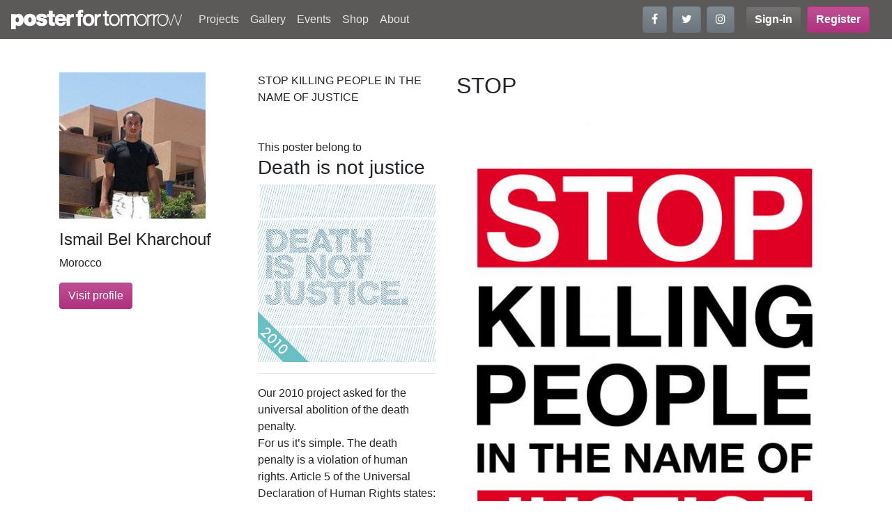

--- FILE ---
content_type: text/html; charset=UTF-8
request_url: https://www.posterfortomorrow.org/en/gallery/24314
body_size: 4592
content:
<!DOCTYPE html>
<html lang="en" prefix="og: https://ogp.me/ns#">
  <head>
    <meta charset="utf-8">
    <title>Poster for tomorrow</title>
    <meta name="viewport" content="width=device-width, initial-scale=1.0">
    <link rel="icon" href="/favicon.ico" type="image/x-icon">
    <meta property="og:site_name" content="Posterfortomorrow">

        <script src="https://www.google-analytics.com/analytics.js" async="true"></script>
    <!-- Google Analytics -->
    <script>
    window.ga=window.ga||function(){(ga.q=ga.q||[]).push(arguments)};ga.l=+new Date;
    ga('create', 'UA-57514215-1', 'auto');
    ga('send', 'pageview');
    </script>
    <!-- End Google Analytics -->
    
    <meta name="description" content="STOP KILLING PEOPLE IN THE NAME OF JUSTICE">
<link rel="image_src" href="https://www.posterfortomorrow.org/images/thumbs/entries/560x770/3607/3607_2010-07-22_02-57-22.jpg">
<meta property="og:description" content="STOP KILLING PEOPLE IN THE NAME OF JUSTICE"/>
<meta property="og:image" content="https://www.posterfortomorrow.orghttps://www.posterfortomorrow.org/images/thumbs/entries/560x770/3607/3607_2010-07-22_02-57-22.jpg"/>
<meta property="og:url" content="https://www.posterfortomorrow.org/en/gallery/24314"/>
<link href="https://cdn.jsdelivr.net/npm/@fancyapps/ui/dist/fancybox.css" rel="stylesheet">
    <link rel="stylesheet" type="text/css" href="/css/site.min.css">
  </head>

  <body>
    <header id="header">
      <nav class="navbar navbar-expand-md navbar-dark bg-dark">
        <h1 class="h6 m-0">
        <a class="navbar-brand" href="/"><img src="/img/logos/logo_white.png" alt="Posterfortomorrow"></a>
        </h1>
        <button class="navbar-toggler" type="button" data-toggle="collapse" data-target="#mainmenu"
                aria-controls="mainmenu" aria-expanded="false" aria-label="Toggle navigation">
          <span class="navbar-toggler-icon"></span>
        </button>

        <div class="collapse navbar-collapse" id="mainmenu">
          <ul class="navbar-nav mr-auto">
<li class="nav-item">
<a class="nav-link"  href="/en/projects">Projects</a></li>
<li class="nav-item">
<a class="nav-link"  href="/en/gallery?project=stop-killing-women">Gallery</a></li>
<li class="nav-item">
<a class="nav-link"  href="/en/events">Events</a></li>
<li class="nav-item">
<a class="nav-link"  href="/en/shop">Shop</a></li>
<li class="nav-item">
<a class="nav-link"  href="/en/about">About</a></li>
</ul>

          <ul class="navbar-nav mr-lg-3 flex-row mb-2 mb-md-0">
            <li class="nav-item mr-2">
              <a class="btn btn-secondary" href="https://www.facebook.com/posterfortomorrow" target="_blank"
                 title="Follow us on Facebook" data-toggle="tooltip" data-placement="bottom">
                <i class="fa fa-facebook"></i>
              </a>
            </li>
            <li class="nav-item mr-2">
              <a class="btn btn-secondary" href="https://twitter.com/poster4tomorrow" target="_blank"
                 title="Follow us on Twitter" data-toggle="tooltip" data-placement="top">
                <i class="fa fa-twitter"></i>
              </a>
            </li>
            <li class="nav-item">
              <a class="btn btn-secondary" href="https://www.instagram.com/posterfortomorrow/" target="_blank"
                 title="Follow us on Instagram" data-toggle="tooltip" data-placement="bottom">
                <i class="fa fa-instagram"></i>
              </a>
            </li>
          </ul>

          
<ul class="navbar-nav mr-lg-3 flex-row">
  <li class="nav-item mr-2">
  <a href="/en/signin" class="btn btn-dark font-weight-bold">Sign-in</a>
</li>

<li class="nav-item">
  <a href="/en/signup" class="btn btn-primary font-weight-bold">
    Register  </a>
</li>
</ul>
        </div>
      </nav>
    </header>

    <section id="content">
      
<div id="fb-root"></div>
<div class="container my-5">
    <div class="row">
        <div class="col-lg-3">

                    <a href="/images/avatars/3607_2010-07-22_03-02-34.jpg" data-fancybox="avatar">
            <img src="/images/thumbs/avatars/210x210/3607_2010-07-22_03-02-34.jpg" alt="3607_2010-07-22_03-02-34.jpg" class="img-fluid mb-3" >
          </a>
          
          <h2 class="h4 text-capitalize">Ismail Bel kharchouf</h2>
          <p>Morocco</p>

          <p>
            <a class="btn btn-primary" href="/en/u/3607">Visit profile</a>
          </p>
        </div>

        <div class="col-md-3">
          <div class="entry-detail mb-5">
            STOP KILLING PEOPLE IN THE NAME OF JUSTICE          </div>

           
            This poster belong to
            <h3>Death is not justice</h3>

            <a href="/en/projects/death-is-not-justice">
               <img src="/images/projects/5/5_5d167485efa29a70cdd9dcd654891540.jpg"
                    alt=""
                    class="img-fluid">
             </a>

             <hr>

             <div class="summary">
               <p>Our 2010 project asked for the universal abolition of the death penalty.<br>
For us it’s simple. The death penalty is a violation of human rights. 
Article 5 of the Universal Declaration of Human Rights states: “No one 
shall be subjected to torture or to cruel, inhuman or degrading 
treatment or punishment.”
How does that fit with beheading, stoning, hanging, lethally injecting 
or shooting someone?<br></p>             </div>
             <p class="read-more">
               <a href="/en/projects/death-is-not-justice">
                 Readmore</a>
              </p>
                    </div>

        <div class="col-md-6">
          <h2>STOP</h2>

          <a href="https://www.posterfortomorrow.org/images/thumbs/entries/1000x1400/3607/3607_2010-07-22_02-57-22.jpg"
             class="d-block mb-3" data-fancybox="entry">
            <img src="https://www.posterfortomorrow.org/images/thumbs/entries/560x770/3607/3607_2010-07-22_02-57-22.jpg" alt="" class="img-fluid">
          </a>

          
          <ul class="nav">
  <li class="nav-item">
    <span class="st_facebook_large"
          st_url="https://www.posterfortomorrow.org/en/gallery/24314"
          displayText="Facebook"></span>
  </li>
  <li class="nav-item">
    <span class="st_twitter_large"
          st_url="https://www.posterfortomorrow.org/en/gallery/24314"
          displayText="Tweet"></span>
  </li>
  <li class="nav-item">
    <span class="st_pinterest_large"
          st_url="https://www.posterfortomorrow.org/en/gallery/24314"
          displayText="Pinterest"></span>
  </li>
  <li class="nav-item">
    <span class="st_linkedin_large"
          st_url="https://www.posterfortomorrow.org/en/gallery/24314"
          displayText="LinkedIn"></span>
  </li>
  <li class="nav-item">
    <span class="st_email_large"
          st_url="https://www.posterfortomorrow.org/en/gallery/24314"
          displayText="Email"></span>
  </li>
</ul>
        </div>
    </div>

    <h2 class="cat-title">Related Poster</h2>
    <div class="row row-cols-lg-4">
                      <div class="col">
            

<div class="card gallery-image">

  <div class="card-image">

    
    <a href="/en/gallery/22504">
      <img src="/images/thumbs/entries/300x420/2325/2325_DINJ_001.jpg" alt="" class="img-fluid">
    </a>

    <nav class="share-bar navbar navbar-expand navbar-dark bg-gradient-dark">
      <ul class="navbar-nav align-items-center">
              <li class="nav-item">
          <a class="nav-link" href="/en/gallery/22504">
            <i class="fa fa-search-plus"></i>
          </a>
        </li>

                <li class="nav-item">
          <a class="nav-link" href="#login" data-toggle="modal"><i class="fa fa-heart"></i></a>
        </li>
        
                <li class="nav-item ml-auto">
          <span class="st_facebook_large"
                st_url="https://www.posterfortomorrow.org/en/gallery/22504"
                displayText="Facebook"></span>
        </li>
        <li class="nav-item">
          <span class="st_twitter_large"
                st_url="https://www.posterfortomorrow.org/en/gallery/22504"
                displayText="Tweet"></span>
        </li>
              
            </ul>
    </nav>
  </div>

  <div class="card-body">
     <p class="card-text entry-detail">
       <strong>
       
       Howe Choon Tang       </strong><br>
       Singapore     </p>
  </div>
</div>
            </div>
                      <div class="col">
            

<div class="card gallery-image">

  <div class="card-image">

    
    <a href="/en/gallery/22505">
      <img src="/images/thumbs/entries/300x420/1958/1958_jusitce.jpg" alt="" class="img-fluid">
    </a>

    <nav class="share-bar navbar navbar-expand navbar-dark bg-gradient-dark">
      <ul class="navbar-nav align-items-center">
              <li class="nav-item">
          <a class="nav-link" href="/en/gallery/22505">
            <i class="fa fa-search-plus"></i>
          </a>
        </li>

                <li class="nav-item">
          <a class="nav-link" href="#login" data-toggle="modal"><i class="fa fa-heart"></i></a>
        </li>
        
                <li class="nav-item ml-auto">
          <span class="st_facebook_large"
                st_url="https://www.posterfortomorrow.org/en/gallery/22505"
                displayText="Facebook"></span>
        </li>
        <li class="nav-item">
          <span class="st_twitter_large"
                st_url="https://www.posterfortomorrow.org/en/gallery/22505"
                displayText="Tweet"></span>
        </li>
              
            </ul>
    </nav>
  </div>

  <div class="card-body">
     <p class="card-text entry-detail">
       <strong>
       
       Savvas Karabinos       </strong><br>
       Greece     </p>
  </div>
</div>
            </div>
                      <div class="col">
            

<div class="card gallery-image">

  <div class="card-image">

    
    <a href="/en/gallery/22506">
      <img src="/images/thumbs/entries/300x420/1958/1958_jusitce2.jpg" alt="" class="img-fluid">
    </a>

    <nav class="share-bar navbar navbar-expand navbar-dark bg-gradient-dark">
      <ul class="navbar-nav align-items-center">
              <li class="nav-item">
          <a class="nav-link" href="/en/gallery/22506">
            <i class="fa fa-search-plus"></i>
          </a>
        </li>

                <li class="nav-item">
          <a class="nav-link" href="#login" data-toggle="modal"><i class="fa fa-heart"></i></a>
        </li>
        
                <li class="nav-item ml-auto">
          <span class="st_facebook_large"
                st_url="https://www.posterfortomorrow.org/en/gallery/22506"
                displayText="Facebook"></span>
        </li>
        <li class="nav-item">
          <span class="st_twitter_large"
                st_url="https://www.posterfortomorrow.org/en/gallery/22506"
                displayText="Tweet"></span>
        </li>
              
            </ul>
    </nav>
  </div>

  <div class="card-body">
     <p class="card-text entry-detail">
       <strong>
       
       Savvas Karabinos       </strong><br>
       Greece     </p>
  </div>
</div>
            </div>
                      <div class="col">
            

<div class="card gallery-image">

  <div class="card-image">

    
    <a href="/en/gallery/22507">
      <img src="/images/thumbs/entries/300x420/1958/1958_jusitce3.jpg" alt="" class="img-fluid">
    </a>

    <nav class="share-bar navbar navbar-expand navbar-dark bg-gradient-dark">
      <ul class="navbar-nav align-items-center">
              <li class="nav-item">
          <a class="nav-link" href="/en/gallery/22507">
            <i class="fa fa-search-plus"></i>
          </a>
        </li>

                <li class="nav-item">
          <a class="nav-link" href="#login" data-toggle="modal"><i class="fa fa-heart"></i></a>
        </li>
        
                <li class="nav-item ml-auto">
          <span class="st_facebook_large"
                st_url="https://www.posterfortomorrow.org/en/gallery/22507"
                displayText="Facebook"></span>
        </li>
        <li class="nav-item">
          <span class="st_twitter_large"
                st_url="https://www.posterfortomorrow.org/en/gallery/22507"
                displayText="Tweet"></span>
        </li>
              
            </ul>
    </nav>
  </div>

  <div class="card-body">
     <p class="card-text entry-detail">
       <strong>
       
       Savvas Karabinos       </strong><br>
       Greece     </p>
  </div>
</div>
            </div>
              </div>
</div>
    </section>

    <footer id="footer" class="container-fluid text-light pb-3">
      <div class="row">

        <div class="col-lg-4">
          <p><img src="/img/logos/logo_white.png" alt="footer-logo" width="250" id="footer-logo"></p>
          <p class="mr-lg-4">Poster for Tomorrow is a project
                made by 4 Tomorrow Association.
                We are independent, non-profit
                organisation whose goal is to
                encourage people, both in and
                outside the design community,
                to make posters to stimulate debate
                on issues that affect us all.</p>

          <ul class="nav mb-4">
            <li class="nav-item mr-2">
              <a class="btn btn-secondary" href="https://www.facebook.com/posterfortomorrow" target="_blank"
                 title="Follow us on Facebook" data-toggle="tooltip" data-placement="bottom">
                <i class="fa fa-facebook"></i>
              </a>
            </li>
            <li class="nav-item mr-2">
              <a class="btn btn-secondary" href="https://twitter.com/poster4tomorrow" target="_blank"
                 title="Follow us on Twitter" data-toggle="tooltip" data-placement="top">
                <i class="fa fa-twitter"></i>
              </a>
            </li>
            <li class="nav-item">
              <a class="btn btn-secondary" href="https://www.instagram.com/posterfortomorrow/" target="_blank"
                 title="Follow us on Instagram" data-toggle="tooltip" data-placement="bottom">
                <i class="fa fa-instagram"></i>
              </a>
            </li>
          </ul>

          <address>
            4TOMORROW<br/>
            16, Esplanade Nathalie Sarraute<br/>
            75018 Paris<br/>
            France<br/>
            T. +33 1 42 05 88 87
          </address>
        </div>

        <div class="col-lg-4">
          <form id="subscribeForm" method="post" class="mr-lg-5 mb-4">
            <p>Subscribe to our email updates</p>
            <div class="input-group mb-2">
              <input class="form-control" type="email" placeholder="Your email address">
              <div class="input-group-append">
                <button class="btn btn-secondary" id="main-search-btn" type="submit">
                  Subscribe                </button>
              </div>
            </div>
            <div class="alert alert-danger">Invalid email address</div>
            <div class="alert alert-success">You subscribed !</div>
          </form>

          <p>
            <a href="mailto:info@posterfortomorrow.org" target="_nlank" class="btn btn-secondary">
              <i class="fa fa-envelope"></i> Drop us an email            </a>
          </p>
        </div>

        <div class="col-lg-4">
          <h2 class="h4 mb-3">Quick links</h2>
          <h3 class="h5 mb-0">Poster Competitions</h3>
<ul class="footer-nav mb-3">
<li><a href="/en/projects/work-right-competition/" class="text-light">Work Right!</a></li>
<li><a href="/en/projects/home-for-everyone" class="text-light">Right to Housing</a></li>
<li><a href="/en/projects/gender-equality-now" class="text-light">Gender Equality Now!</a></li>
<li><a href="/en/projects/death-is-not-justice" class="text-light">Death is not justice</a></li>
<li><a href="/en/projects/the_right_to_education" class="text-light">Right to Education</a></li>
<li><a href="/en/projects/freedom-of-expression" class="text-light">Freedom of Expression</a></li>
<li><a href="right-to-healthcare" class="text-light">Right to healthcare</a></li>
</ul>
<h3 class="h5 mb-0">Educational activities</h3>
<ul class="footer-nav mb-3">
<li><a href="/en/projects/mediterranean-women-democracy" class="text-light">Mediterranean Women and Democracy</a></li>
<li><a href="/en/projects/pan-african-workshops" class="text-light">Pan African Workshops</a></li>
<li><a href="/en/projects/draw-me-democracy" class="text-light">Draw me Democracy</a></li>
<li><a href="/en/projects/design-goes-to-school" class="text-light">Design goes to School</a></li>
<li><a href="/en/projects/democracy-cafe" class="text-light">Democracy Café</a></li>
<li><a href="/en/projects/design-for-human-rights" class="text-light">Design for Human Rights</a></li>
</ul>
        </div>
      </div>

      <div class="copyright text-center my-3">
        © 4TOMORROW ASSOCIATION - all rights reserved | <a class="text-light"
            href="/en/page/privacy-policy">Privacy Policy</a>
        | <a class="text-light"
            href="/en/page/credits">Credits</a>
      </div>
    </footer>
    <a href="#" class="back-to-top"><i class="fa fa-chevron-up"></i></a>


    <script type="text/javascript" src="/js/site.min.js"></script>
    <script src="https://w.sharethis.com/button/buttons.js"></script>
<script src="https://cdn.jsdelivr.net/npm/@fancyapps/ui/dist/fancybox.umd.js"></script>
<script>

  stLight.options({
    publisher: "8b1ef962-e815-4d55-b29e-a25879b7e63d",
    doNotHash: true,
    doNotCopy: true,
    hashAddressBar: false
  });
window.fbAsyncInit = function () {
    FB.init({
        appId: '140681966134558',
        status: true,
        cookie: true,
        xfbml: true
    });
};
(function () {
    var e = document.createElement('script');
    e.async = true;
    e.src = document.location.protocol + '//connect.facebook.net/en_US/all.js';
    document.getElementById('fb-root').appendChild(e);
}());
</script>
  </body>
</html>
